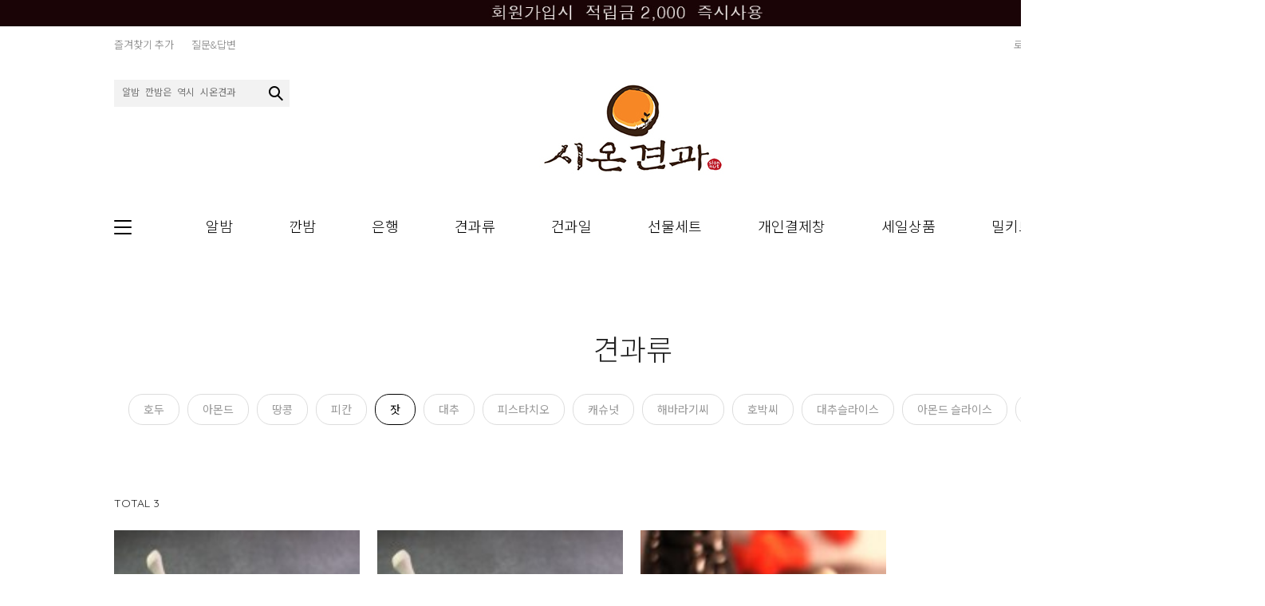

--- FILE ---
content_type: text/html; charset=UTF-8
request_url: http://sionfood.com/shop/shopbrand.html?type=M&xcode=005&mcode=005
body_size: 14831
content:

<!DOCTYPE html PUBLIC "-//W3C//DTD HTML 4.01//EN" "http://www.w3.org/TR/html4/strict.dtd">
<html>
<head>
<meta http-equiv="CONTENT-TYPE" content="text/html;charset=UTF-8">
<link rel="shortcut icon" href="/shopimages/carise0411/favicon.ico" type="image/x-icon">
<link rel="apple-touch-icon-precomposed" href="/shopimages/carise0411/mobile_web_icon.png" />
<meta name="referrer" content="no-referrer-when-downgrade" />
<meta property="og:type" content="website" />
<meta property="og:url" content="http://www.sionfood.com/shop/shopbrand.html?type=M&xcode=005&mcode=005" />
<title>견과류 > 잣</title>
<meta name="facebook-domain-verification" content="2trcpmtowoc1dzy451lyn07vquci4a" />

<link type="text/css" rel="stylesheet" href="/shopimages/carise0411/template/work/17325/common.css?r=1752090984" /><link href="https://fonts.googleapis.com/css2?family=Noto+Sans+KR:wght@100;300;400;500;700&display=swap" rel="stylesheet">
<link href="https://fonts.googleapis.com/css2?family=Jost:wght@300;400;500;700&display=swap" rel="stylesheet">
<link href="https://fonts.googleapis.com/css2?family=Quicksand:wght@400;500;600;700&display=swap" rel="stylesheet">
</head>
<script type="text/javascript" src="//wcs.naver.net/wcslog.js"></script>
<script type="text/javascript">
if (window.wcs) {
    if(!wcs_add) var wcs_add = {};
    wcs_add["wa"] = "s_419c6643fc75";
    wcs.inflow('sionfood.com');
    wcs_do();
}
</script>

<body>
<script type="text/javascript" src="/js/jquery-1.7.2.min.js"></script><script type="text/javascript" src="/js/lazyload.min.js"></script>
<script type="text/javascript">
function getCookiefss(name) {
    lims = document.cookie;
    var index = lims.indexOf(name + "=");
    if (index == -1) {
        return null;
    }
    index = lims.indexOf("=", index) + 1; // first character
    var endstr = lims.indexOf(';', index);
    if (endstr == -1) {
        endstr = lims.length; // last character
    }
    return unescape(lims.substring(index, endstr));
}
</script><script type="text/javascript">
var MOBILE_USE = '';
var DESIGN_VIEW = 'PC';
</script><script type="text/javascript" src="/js/flash.js"></script>
<script type="text/javascript" src="/js/neodesign/rightbanner.js"></script>
<script type="text/javascript" src="/js/bookmark.js"></script>
<style type="text/css">

.MS_search_word { }

</style>

<script type="text/javascript" src="/js/jquery.shopbrand.js"></script>

<script type="text/javascript">

var pre_ORBAS = 'A';
var pre_min_amount = '1';
var pre_product_uid = '';
var pre_product_name = '';
var pre_product_price = '';
var pre_option_type = '';
var pre_option_display_type = '';
var pre_optionJsonData = '';
var IS_LOGIN = 'false';
var is_bulk = 'N';
var bulk_arr_info = [];
var pre_min_add_amount = '1';
var pre_max_amount = '100000';

    var is_unify_opt = '1' ? true : false; 
    var pre_baskethidden = 'A';

var is_unify_opt = true;
var ORBAS = 'A';
var min_amount = '1';
var min_add_amount = '1';
var max_amount = '100000';
var product_uid = '';
var product_name = '';
var product_price = '';
var option_type = '';
var option_display_type = '';
var is_dummy = null;
var is_exist = null;
var optionJsonData = '';
var view_member_only_price = '';
var IS_LOGIN = 'false';
var shop_language = 'kor';
var is_bulk = 'N';
var bulk_arr_info = [];
var use_option_limit = '';
var design_view = 'PC';

</script>

<link type="text/css" rel="stylesheet" href="/shopimages/carise0411/template/work/17325/shopbrand.css?t=202507100456" />
<div id='blk_scroll_wings'><script type='text/javascript' src='/html/shopRbanner.html?param1=1' ></script></div>
<div id='cherrypicker_scroll'></div>
    <div id="wrap">
        
<link type="text/css" rel="stylesheet" href="/shopimages/carise0411/template/work/17325/header.1.css?t=202507100456" />
<!-- 이벤트 배너 -->
<div id="topBnr">
 <div class="topWrap">
  <a href="https://sionfood.com/shop/idinfo.html" id="txt"><img src="/design/carise0411/codlab/pc/pcline1903x402.jpg"></a>  
  <p id="xbtn" onClick="alert('하루동안 열지 않습니다')"><img src="/design/carise0411/multibasic/pc/icon/topbannerclose.png"></p>  
  
  </div>
</div>




<!-- 상단 시작 -->
<div id="header">
    <div class="headerTnb">
        <div class="tnbLeft">
            <ul>
                <li><a href="javascript:CreateBookmarkLink('http://sionfood.com', '');">즐겨찾기 추가</a></li>
                <li><a href="/board/board.html?code=carise0411">질문&답변</a></li>
                <li class="noticeLine">
                                </li>
            </ul>
        </div>
        <div class="tnbRight">
            <ul>
                            <li><a href="https://sionfood.com/shop/member.html?type=login">로그인</a></li>
                <li><a href="https://sionfood.com/shop/idinfo.html">회원가입</a></li>
                            <li><a href="https://sionfood.com/shop/confirm_login.html?type=myorder">주문조회</a></li>
            </ul>
        </div>
    </div><!-- //headerTnb -->
    <div class="headerTop">
        <div class="searchArea">
            <div class="search">
            
            
                <form action="/shop/shopbrand.html" method="post" name="search">                    <fieldset>
                        <legend>상품 검색 폼</legend>
                        <a href="javascript:search_submit();">검색</a>
                      
            <input name="search" onkeydown="CheckKey_search();" value=""  class="MS_search_word input-keyword" />          
                    </fieldset>
                </form>                
                

          
                
            </div>
        </div><!-- //searchArea -->
        <h1 class="tlogo"><a href="/index.html"><img src="/design/carise0411/codlab/pc/logo3.jpg" alt="LOGO" /></a></h1>
        <div class="headerRight">
            <div><a href="https://sionfood.com/shop/member.html?type=mynewmain"><img src="/design/carise0411/multibasic/pc/icon/mypageicon.png" alt=""></a></div>
            <div><a href="/shop/basket.html"><img src="/design/carise0411/multibasic/pc/icon/basketicon.png" alt=""><span id="user_basket_quantity" class="user_basket_quantity"></span></a></div>
        </div>
    </div><!-- //headerTop -->
    <div class="headerGnb">
        <div class="headerGnb_in">
            <div class="menuBox"><img src="/design/carise0411/multibasic/pc/icon/menuicon.png" alt=""></div>
            <div class="gnbInner">
                <ul class="depth1">
                                <li> <a href="/shop/shopbrand.html?type=X&xcode=002">알밤</a> 
                                    <ul class="sub_menu depth2 dn">
                                        <li class=""> <a href="/shop/shopbrand.html?type=M&xcode=002&mcode=005" class="sub">알밤(일반밤)</a> 
                       
                    </li>
                                        <li class=""> <a href="/shop/shopbrand.html?type=M&xcode=002&mcode=001" class="sub">군밤용 대보알밤</a> 
                       
                    </li>
                                        <li class=""> <a href="/shop/shopbrand.html?type=M&xcode=002&mcode=002" class="sub">옥광알밤</a> 
                       
                    </li>
                                        <li class=""> <a href="/shop/shopbrand.html?type=M&xcode=002&mcode=003" class="sub">삼조생알밤</a> 
                       
                    </li>
                                        <li class=""> <a href="/shop/shopbrand.html?type=M&xcode=002&mcode=004" class="sub">만성알밤</a> 
                       
                    </li>
                                      </ul>
                   
                </li>

                                <li> <a href="/shop/shopbrand.html?type=X&xcode=011">깐밤</a> 
                                    <ul class="sub_menu depth2 dn">
                                        <li class=""> <a href="/shop/shopbrand.html?type=M&xcode=011&mcode=001" class="sub">깐밤</a> 
                       
                    </li>
                                        <li class=""> <a href="/shop/shopbrand.html?type=M&xcode=011&mcode=002" class="sub">속껍질조금깐밤</a> 
                       
                    </li>
                                        <li class=""> <a href="/shop/shopbrand.html?type=M&xcode=011&mcode=003" class="sub">겉껍질만깐밤</a> 
                       
                    </li>
                                        <li class=""> <a href="/shop/shopbrand.html?type=M&xcode=011&mcode=005" class="sub">기계로만 깐밤</a> 
                       
                    </li>
                                        <li class=""> <a href="/shop/shopbrand.html?type=M&xcode=011&mcode=004" class="sub">조각밤(깐밤)</a> 
                       
                    </li>
                                      </ul>
                   
                </li>

                                <li> <a href="/shop/shopbrand.html?type=X&xcode=003">은행</a> 
                                    <ul class="sub_menu depth2 dn">
                                        <li class=""> <a href="/shop/shopbrand.html?type=M&xcode=003&mcode=001" class="sub">피은행</a> 
                       
                    </li>
                                        <li class=""> <a href="/shop/shopbrand.html?type=M&xcode=003&mcode=002" class="sub">깐은행</a> 
                       
                    </li>
                                        <li class=""> <a href="/shop/shopbrand.html?type=M&xcode=003&mcode=003" class="sub">다 깐 은행</a> 
                       
                    </li>
                                        <li class=""> <a href="/shop/shopbrand.html?type=M&xcode=003&mcode=004" class="sub">못난이냉동깐은행/한약용,엑기스용</a> 
                       
                    </li>
                                      </ul>
                   
                </li>

                                <li> <a href="/shop/shopbrand.html?type=X&xcode=005">견과류</a> 
                                    <ul class="sub_menu depth2 dn">
                                        <li class=""> <a href="/shop/shopbrand.html?type=M&xcode=005&mcode=001" class="sub">호두</a> 
                       
                    </li>
                                        <li class=""> <a href="/shop/shopbrand.html?type=M&xcode=005&mcode=002" class="sub">아몬드</a> 
                       
                    </li>
                                        <li class=""> <a href="/shop/shopbrand.html?type=M&xcode=005&mcode=003" class="sub">땅콩</a> 
                       
                    </li>
                                        <li class=""> <a href="/shop/shopbrand.html?type=M&xcode=005&mcode=004" class="sub">피칸</a> 
                       
                    </li>
                                        <li class=""> <a href="/shop/shopbrand.html?type=M&xcode=005&mcode=005" class="sub">잣</a> 
                       
                    </li>
                                        <li class=""> <a href="/shop/shopbrand.html?type=M&xcode=005&mcode=006" class="sub">대추</a> 
                       
                    </li>
                                        <li class=""> <a href="/shop/shopbrand.html?type=M&xcode=005&mcode=007" class="sub">피스타치오</a> 
                       
                    </li>
                                        <li class=""> <a href="/shop/shopbrand.html?type=M&xcode=005&mcode=008" class="sub">캐슈넛</a> 
                       
                    </li>
                                        <li class=""> <a href="/shop/shopbrand.html?type=M&xcode=005&mcode=009" class="sub">해바라기씨</a> 
                       
                    </li>
                                        <li class=""> <a href="/shop/shopbrand.html?type=M&xcode=005&mcode=010" class="sub">호박씨</a> 
                       
                    </li>
                                        <li class=""> <a href="/shop/shopbrand.html?type=M&xcode=005&mcode=011" class="sub">대추슬라이스</a> 
                       
                    </li>
                                        <li class=""> <a href="/shop/shopbrand.html?type=M&xcode=005&mcode=012" class="sub">아몬드 슬라이스</a> 
                       
                    </li>
                                        <li class=""> <a href="/shop/shopbrand.html?type=M&xcode=005&mcode=014" class="sub">견과믹스(하루견과)</a> 
                       
                    </li>
                                      </ul>
                   
                </li>

                                <li> <a href="/shop/shopbrand.html?type=X&xcode=006">건과일</a> 
                                    <ul class="sub_menu depth2 dn">
                                        <li class=""> <a href="/shop/shopbrand.html?type=M&xcode=006&mcode=001" class="sub">블루베리</a> 
                       
                    </li>
                                        <li class=""> <a href="/shop/shopbrand.html?type=M&xcode=006&mcode=004" class="sub">건망고</a> 
                       
                    </li>
                                        <li class=""> <a href="/shop/shopbrand.html?type=M&xcode=006&mcode=005" class="sub">건자두</a> 
                       
                    </li>
                                        <li class=""> <a href="/shop/shopbrand.html?type=M&xcode=006&mcode=011" class="sub">헤이즐넛</a> 
                       
                    </li>
                                        <li class=""> <a href="/shop/shopbrand.html?type=M&xcode=006&mcode=010" class="sub">건포도</a> 
                       
                    </li>
                                        <li class=""> <a href="/shop/shopbrand.html?type=M&xcode=006&mcode=009" class="sub">마카다미아</a> 
                       
                    </li>
                                        <li class=""> <a href="/shop/shopbrand.html?type=M&xcode=006&mcode=006" class="sub">구운코코넛</a> 
                       
                    </li>
                                        <li class=""> <a href="/shop/shopbrand.html?type=M&xcode=006&mcode=003" class="sub">감말랭이</a> 
                       
                    </li>
                                        <li class=""> <a href="/shop/shopbrand.html?type=M&xcode=006&mcode=007" class="sub">건딸기</a> 
                       
                    </li>
                                        <li class=""> <a href="/shop/shopbrand.html?type=M&xcode=006&mcode=002" class="sub">크랜베리</a> 
                       
                    </li>
                                        <li class=""> <a href="/shop/shopbrand.html?type=M&xcode=006&mcode=008" class="sub">반건조무화과</a> 
                       
                    </li>
                                      </ul>
                   
                </li>

                                <li> <a href="/shop/shopbrand.html?type=X&xcode=007">선물세트</a> 
                                    <ul class="sub_menu depth2 dn">
                                        <li class=""> <a href="/shop/shopbrand.html?type=M&xcode=007&mcode=004" class="sub">선물세트</a> 
                       
                    </li>
                                        <li class=""> <a href="/shop/shopbrand.html?type=M&xcode=007&mcode=005" class="sub">개인결제창</a> 
                       
                    </li>
                                      </ul>
                   
                </li>

                                <li> <a href="/shop/shopbrand.html?type=X&xcode=008">개인결제창</a> 
                                    <ul class="sub_menu depth2 dn">
                                        <li class=""> <a href="/shop/shopbrand.html?type=M&xcode=008&mcode=001" class="sub">개인결제창</a> 
                       
                    </li>
                                      </ul>
                   
                </li>

                                <li> <a href="/shop/shopbrand.html?type=X&xcode=004">세일상품</a> 
                                    <ul class="sub_menu depth2 dn">
                                        <li class=""> <a href="/shop/shopbrand.html?type=M&xcode=004&mcode=001" class="sub">깐밤세일</a> 
                       
                    </li>
                                      </ul>
                   
                </li>

                                <li> <a href="/shop/shopbrand.html?type=X&xcode=009">밀키트상품</a> 
                                    <ul class="sub_menu depth2 dn">
                                        <li class=""> <a href="/shop/shopbrand.html?type=M&xcode=009&mcode=001" class="sub">밀키트상품</a> 
                       
                    </li>
                                      </ul>
                   
                </li>

                              </ul>
            </div>
        </div>
        <!-- 슬라이드 메뉴 -->
         <div class="slideMenu">
             <div class="slideIn">
                 <ul class="slide_list1">
                                        <li> <a href="/shop/shopbrand.html?type=X&xcode=002">알밤</a> 
                                            <ul class="slide_list2">
                                                <li class=""> <a href="/shop/shopbrand.html?type=M&xcode=002&mcode=005" class="sub">알밤(일반밤)</a>  
                        </li>
                                                <li class=""> <a href="/shop/shopbrand.html?type=M&xcode=002&mcode=001" class="sub">군밤용 대보알밤</a>  
                        </li>
                                                <li class=""> <a href="/shop/shopbrand.html?type=M&xcode=002&mcode=002" class="sub">옥광알밤</a>  
                        </li>
                                                <li class=""> <a href="/shop/shopbrand.html?type=M&xcode=002&mcode=003" class="sub">삼조생알밤</a>  
                        </li>
                                                <li class=""> <a href="/shop/shopbrand.html?type=M&xcode=002&mcode=004" class="sub">만성알밤</a>  
                        </li>
                                              </ul>
                       
                    </li>
                                        <li> <a href="/shop/shopbrand.html?type=X&xcode=011">깐밤</a> 
                                            <ul class="slide_list2">
                                                <li class=""> <a href="/shop/shopbrand.html?type=M&xcode=011&mcode=001" class="sub">깐밤</a>  
                        </li>
                                                <li class=""> <a href="/shop/shopbrand.html?type=M&xcode=011&mcode=002" class="sub">속껍질조금깐밤</a>  
                        </li>
                                                <li class=""> <a href="/shop/shopbrand.html?type=M&xcode=011&mcode=003" class="sub">겉껍질만깐밤</a>  
                        </li>
                                                <li class=""> <a href="/shop/shopbrand.html?type=M&xcode=011&mcode=005" class="sub">기계로만 깐밤</a>  
                        </li>
                                                <li class=""> <a href="/shop/shopbrand.html?type=M&xcode=011&mcode=004" class="sub">조각밤(깐밤)</a>  
                        </li>
                                              </ul>
                       
                    </li>
                                        <li> <a href="/shop/shopbrand.html?type=X&xcode=003">은행</a> 
                                            <ul class="slide_list2">
                                                <li class=""> <a href="/shop/shopbrand.html?type=M&xcode=003&mcode=001" class="sub">피은행</a>  
                        </li>
                                                <li class=""> <a href="/shop/shopbrand.html?type=M&xcode=003&mcode=002" class="sub">깐은행</a>  
                        </li>
                                                <li class=""> <a href="/shop/shopbrand.html?type=M&xcode=003&mcode=003" class="sub">다 깐 은행</a>  
                        </li>
                                                <li class=""> <a href="/shop/shopbrand.html?type=M&xcode=003&mcode=004" class="sub">못난이냉동깐은행/한약용,엑기스용</a>  
                        </li>
                                              </ul>
                       
                    </li>
                                        <li> <a href="/shop/shopbrand.html?type=X&xcode=005">견과류</a> 
                                            <ul class="slide_list2">
                                                <li class=""> <a href="/shop/shopbrand.html?type=M&xcode=005&mcode=001" class="sub">호두</a>  
                        </li>
                                                <li class=""> <a href="/shop/shopbrand.html?type=M&xcode=005&mcode=002" class="sub">아몬드</a>  
                        </li>
                                                <li class=""> <a href="/shop/shopbrand.html?type=M&xcode=005&mcode=003" class="sub">땅콩</a>  
                        </li>
                                                <li class=""> <a href="/shop/shopbrand.html?type=M&xcode=005&mcode=004" class="sub">피칸</a>  
                        </li>
                                                <li class=""> <a href="/shop/shopbrand.html?type=M&xcode=005&mcode=005" class="sub">잣</a>  
                        </li>
                                                <li class=""> <a href="/shop/shopbrand.html?type=M&xcode=005&mcode=006" class="sub">대추</a>  
                        </li>
                                                <li class=""> <a href="/shop/shopbrand.html?type=M&xcode=005&mcode=007" class="sub">피스타치오</a>  
                        </li>
                                                <li class=""> <a href="/shop/shopbrand.html?type=M&xcode=005&mcode=008" class="sub">캐슈넛</a>  
                        </li>
                                                <li class=""> <a href="/shop/shopbrand.html?type=M&xcode=005&mcode=009" class="sub">해바라기씨</a>  
                        </li>
                                                <li class=""> <a href="/shop/shopbrand.html?type=M&xcode=005&mcode=010" class="sub">호박씨</a>  
                        </li>
                                                <li class=""> <a href="/shop/shopbrand.html?type=M&xcode=005&mcode=011" class="sub">대추슬라이스</a>  
                        </li>
                                                <li class=""> <a href="/shop/shopbrand.html?type=M&xcode=005&mcode=012" class="sub">아몬드 슬라이스</a>  
                        </li>
                                                <li class=""> <a href="/shop/shopbrand.html?type=M&xcode=005&mcode=014" class="sub">견과믹스(하루견과)</a>  
                        </li>
                                              </ul>
                       
                    </li>
                                        <li> <a href="/shop/shopbrand.html?type=X&xcode=006">건과일</a> 
                                            <ul class="slide_list2">
                                                <li class=""> <a href="/shop/shopbrand.html?type=M&xcode=006&mcode=001" class="sub">블루베리</a>  
                        </li>
                                                <li class=""> <a href="/shop/shopbrand.html?type=M&xcode=006&mcode=004" class="sub">건망고</a>  
                        </li>
                                                <li class=""> <a href="/shop/shopbrand.html?type=M&xcode=006&mcode=005" class="sub">건자두</a>  
                        </li>
                                                <li class=""> <a href="/shop/shopbrand.html?type=M&xcode=006&mcode=011" class="sub">헤이즐넛</a>  
                        </li>
                                                <li class=""> <a href="/shop/shopbrand.html?type=M&xcode=006&mcode=010" class="sub">건포도</a>  
                        </li>
                                                <li class=""> <a href="/shop/shopbrand.html?type=M&xcode=006&mcode=009" class="sub">마카다미아</a>  
                        </li>
                                                <li class=""> <a href="/shop/shopbrand.html?type=M&xcode=006&mcode=006" class="sub">구운코코넛</a>  
                        </li>
                                                <li class=""> <a href="/shop/shopbrand.html?type=M&xcode=006&mcode=003" class="sub">감말랭이</a>  
                        </li>
                                                <li class=""> <a href="/shop/shopbrand.html?type=M&xcode=006&mcode=007" class="sub">건딸기</a>  
                        </li>
                                                <li class=""> <a href="/shop/shopbrand.html?type=M&xcode=006&mcode=002" class="sub">크랜베리</a>  
                        </li>
                                                <li class=""> <a href="/shop/shopbrand.html?type=M&xcode=006&mcode=008" class="sub">반건조무화과</a>  
                        </li>
                                              </ul>
                       
                    </li>
                                        <li> <a href="/shop/shopbrand.html?type=X&xcode=007">선물세트</a> 
                                            <ul class="slide_list2">
                                                <li class=""> <a href="/shop/shopbrand.html?type=M&xcode=007&mcode=004" class="sub">선물세트</a>  
                        </li>
                                                <li class=""> <a href="/shop/shopbrand.html?type=M&xcode=007&mcode=005" class="sub">개인결제창</a>  
                        </li>
                                              </ul>
                       
                    </li>
                                        <li> <a href="/shop/shopbrand.html?type=X&xcode=008">개인결제창</a> 
                                            <ul class="slide_list2">
                                                <li class=""> <a href="/shop/shopbrand.html?type=M&xcode=008&mcode=001" class="sub">개인결제창</a>  
                        </li>
                                              </ul>
                       
                    </li>
                                        <li> <a href="/shop/shopbrand.html?type=X&xcode=004">세일상품</a> 
                                            <ul class="slide_list2">
                                                <li class=""> <a href="/shop/shopbrand.html?type=M&xcode=004&mcode=001" class="sub">깐밤세일</a>  
                        </li>
                                              </ul>
                       
                    </li>
                                        <li> <a href="/shop/shopbrand.html?type=X&xcode=009">밀키트상품</a> 
                                            <ul class="slide_list2">
                                                <li class=""> <a href="/shop/shopbrand.html?type=M&xcode=009&mcode=001" class="sub">밀키트상품</a>  
                        </li>
                                              </ul>
                       
                    </li>
                                      </ul>
              </div>
              <div class="menuclose"><img src="/design/carise0411/multibasic/pc/icon/menucloseicon.png" alt="메뉴닫기"></div>
        </div>
        <!-- //슬라이드 메뉴 -->
    </div><!-- //headerGnb -->
</div><!-- //header -->
<!-- //상단 시작 -->
<script type="text/javascript" src="/shopimages/carise0411/template/work/17325/header.1.js?t=202507100456"></script>
        <div id="contentWrapper">
            <div id="contentWrap">
                
<link type="text/css" rel="stylesheet" href="/template_common/shop/basic_simple/menu.1.css?t=202506301245" />
                 <div id="content">
                    <div id="productClass">
                        <div class="prd-class-hd" style="display:none">
                            <dl class="loc-navi">
                                <dt class="blind">현재 위치</dt>
                                <dd>
                                    <a href="/">HOME</a>
                                     &gt; <a href="/shop/shopbrand.html?xcode=005&type=X">견과류</a>                                     &gt; <a href="/shop/shopbrand.html?xcode=005&type=M&mcode=005">잣</a>                                                                    </dd>
                            </dl>
                        </div><!-- .prd-class-hd -->
                        <div class="page-body">
                            <div class="cate-wrap"> 
                                <div class="bcate">견과류</div>
                                <div class="class-list">  
                                    <ul>
                                                                            <li class=""><a href="/shop/shopbrand.html?type=M&xcode=005&mcode=001">호두</a>
                                    </li>
                                                                            <li class=""><a href="/shop/shopbrand.html?type=M&xcode=005&mcode=002">아몬드</a>
                                    </li>
                                                                            <li class=""><a href="/shop/shopbrand.html?type=M&xcode=005&mcode=003">땅콩</a>
                                    </li>
                                                                            <li class=""><a href="/shop/shopbrand.html?type=M&xcode=005&mcode=004">피칸</a>
                                    </li>
                                                                            <li class="sel"><a href="/shop/shopbrand.html?type=M&xcode=005&mcode=005">잣</a>
                                    </li>
                                                                            <li class=""><a href="/shop/shopbrand.html?type=M&xcode=005&mcode=006">대추</a>
                                    </li>
                                                                            <li class=""><a href="/shop/shopbrand.html?type=M&xcode=005&mcode=007">피스타치오</a>
                                    </li>
                                                                            <li class=""><a href="/shop/shopbrand.html?type=M&xcode=005&mcode=008">캐슈넛</a>
                                    </li>
                                                                            <li class=""><a href="/shop/shopbrand.html?type=M&xcode=005&mcode=009">해바라기씨</a>
                                    </li>
                                                                            <li class=""><a href="/shop/shopbrand.html?type=M&xcode=005&mcode=010">호박씨</a>
                                    </li>
                                                                            <li class=""><a href="/shop/shopbrand.html?type=M&xcode=005&mcode=011">대추슬라이스</a>
                                    </li>
                                                                            <li class=""><a href="/shop/shopbrand.html?type=M&xcode=005&mcode=012">아몬드 슬라이스</a>
                                    </li>
                                                                            <li class=""><a href="/shop/shopbrand.html?type=M&xcode=005&mcode=014">견과믹스(하루견과)</a>
                                    </li>
                                                                        </ul>
                                </div>
                                
                            </div><!-- .cate-wrap -->
                            
                            
                            
                            <div class="item-wrap">
                                <div class="item-info">
                                    <div class="cate_count">TOTAL 3</div>
                                    <dl class="item-order sort">
                                        <dd class="sortcon">
                                            <select onchange="if(this.value) location.href=(this.value);">
                                                <option value="javascript:sendsort('sellcnt')" >인기상품</option>
                                                <option value="javascript:sendsort('order')" selected>신상품</option>
                                                <option value="javascript:sendsort('brandname')" >상품명</option>
                                                <option value="javascript:sendsort('price2')" >높은가격</option>
                                                <option value="javascript:sendsort('price')" >낮은가격</option>
                                                <option value="javascript:sendsort('viewcnt')" >조회수</option>
                                            </select>
                                        </dd>
                                     </dl><!-- .total-sort -->
                                </div>
                                
                                                                <div class="item-cont">
                                                                    <dl class="item-list">
                                        <dt class="thumb">
                                            <a href="/shop/shopdetail.html?branduid=1183617&xcode=005&mcode=005&scode=&type=X&sort=order&cur_code=005005&search=&GfDT=Z2V9">
                                                <img class="MS_prod_img_s" src="/shopimages/carise0411/0050050000023.jpg?1572970144" />
                                                <p class="dc">
                                                   
                                                </p>
                                            </a>
                                        </dt>
                                        <dd class="prd-info">
                                            <ul>   
                                                <li class="prd-name"><a href="/shop/shopdetail.html?branduid=1183617&xcode=005&mcode=005&scode=&type=X&sort=order&cur_code=005005&search=&GfDT=Z2V9">국산잣1kg</a></li>
                                                <li class="prd-price">
                                                                                                                                                                                                                    <span class="price"><em>&#8361;</em>133,000</span>
                                                                                                                                                    </li>
                                                                                            </ul>
                                        </dd>
                                    </dl>
                                                                                                        <dl class="item-list">
                                        <dt class="thumb">
                                            <a href="/shop/shopdetail.html?branduid=1229361&xcode=005&mcode=005&scode=&type=X&sort=order&cur_code=005005&search=&GfDT=bm58W10%3D">
                                                <img class="MS_prod_img_s" src="/shopimages/carise0411/0050050000033.jpg?1610953037" />
                                                <p class="dc">
                                                   
                                                </p>
                                            </a>
                                        </dt>
                                        <dd class="prd-info">
                                            <ul>   
                                                <li class="prd-name"><a href="/shop/shopdetail.html?branduid=1229361&xcode=005&mcode=005&scode=&type=X&sort=order&cur_code=005005&search=&GfDT=bm58W10%3D">잣(중국산)1kg</a></li>
                                                <li class="prd-price">
                                                                                                    Sold Out
                                                                                                </li>
                                                                                            </ul>
                                        </dd>
                                    </dl>
                                                                                                        <dl class="item-list">
                                        <dt class="thumb">
                                            <a href="/shop/shopdetail.html?branduid=938994&xcode=005&mcode=005&scode=&type=X&sort=order&cur_code=005005&search=&GfDT=a2p3Uw%3D%3D">
                                                <img class="MS_prod_img_s" src="/shopimages/carise0411/0050050000013.jpg?1391963346" />
                                                <p class="dc">
                                                   
                                                </p>
                                            </a>
                                        </dt>
                                        <dd class="prd-info">
                                            <ul>   
                                                <li class="prd-name"><a href="/shop/shopdetail.html?branduid=938994&xcode=005&mcode=005&scode=&type=X&sort=order&cur_code=005005&search=&GfDT=a2p3Uw%3D%3D">국산잣100g</a></li>
                                                <li class="prd-price">
                                                                                                    Sold Out
                                                                                                </li>
                                                                                            </ul>
                                        </dd>
                                    </dl>
                                                                                                    </div>
                                                                   
                                <div class="paging">
                                                                                                                                                                                    <a href="/shop/shopbrand.html?type=X&xcode=005&mcode=005&sort=&page=1" class="now">1</a>
                                                                                                                                                                                </div>
                                                               
                            </div><!-- //item-wrap -->
                        </div><!-- .page-body -->
                    </div><!-- #productClass -->
                </div><!-- #content -->
            </div><!-- #contentWrap -->
        </div><!-- #contentWrapper-->
        <hr />
        
<link type="text/css" rel="stylesheet" href="/shopimages/carise0411/template/work/17325/footer.1.css?t=202509031726" />
<!-- 하단 시작 -->
<div id="footer">
    <div class="footer_main">
        <div class="footerInner"> 
            <div class="footerPocket left_footer">
                <h3>CUSTOMER CENTER</h3>
                <div class="footer_info">
                    <span class="tel">010-4194-6347 </span><br>
                    <span class="tel">010-5209-6347 </span>
                 <p>평일 10:00~18:00 <br> 점심 12:00~13:00</p>
                    <p> </p> 
                </div>
                <p class="escrow">                <a href="http://www.sionfood.com" onclick="window.open('https://okbfex.kbstar.com/quics?e2eType=10&page=C021590&cc=b034066%3Ab035526&mHValue=e966adc99d80b5f06e9b3d16c14499a8201404281759345', 'escrow', 'height=670,width=630'); return false;">
                    <img src="/images/common/escrow_bg_kookmin.gif" align="absmiddle" border="0" />
                </a></p>
            </div>
            <div class="footerPocket two_footer">
                <h3>BANK INFO</h3>
                <div class="footer_info">
                 <p>신한</p>
                 <p>110- 409-597045</p>
                 <p>농협</p>
                 <p>356-1593-0794-43</p>
                    <p></p>
                </div>
            </div>

            <div class="footerPocket com_footer">
                <h3>시온견과 </h3>       

                <div class="footer_info">
                 <p>대표자 : 한은혜 <a href="https://www.ftc.go.kr/bizCommPop.do?wrkr_no=1299262170">사업자정보확인</a></p>
                 <p>사업자등록번호 : 129-92-62170</p>
                 <p>통신판매업신고 : 제2014-서울성동-0123</p>
                 <p>주소 : 서울 성동구 고산자로8가길12 2층</p>
                 <p>전화번호 : 010-4194-6347</p>
                 <p>이메일 : carise0411@daum.net </p>
                 <p>호스팅사업자 : 메이크샵</p>

                    <p></p>
                </div>
            </div>

            <div class="footerPocket com_footer">
                <h3>시온파머스</h3>

                <div class="footer_info">
                 <p>대표자 : 한은혜, 김소명 <a href="https://www.ftc.go.kr/bizCommPop.do?wrkr_no=6189522325">사업자정보확인</a></p>
                 <p>사업자등록번호 : 618-95-22325</p>
                 <p>통신판매업신고 : 제2022-충남공주-0038</p>
                 <p>주소 : 충청남도 공주시 정안면사실길 16-9</p>
                 <p>전화번호 : 010-5209-6347</p>
                 <p>이메일 : sionfarmers@gmail.com </p>
                 <p>호스팅사업자 : 메이크샵</p>

                    <p></p>
                </div>
            </div>


<!--
            <div class="footerPocket three_footer">
                <h3>COMPANY INFO</h3>
                <div class="footer_info">
                    <div class="left_footer_top"> 
                        <p>COMPANY 시온견과&ensp;OWNER 한은혜</p>
                        <p>ADDRESS 서울 성동구 살곶이 2길 57&ensp;TEL 010-4194-6347 / 010-5209-6347 </p>
                        <p>BUSINESS LICENSE 129-92-62170 <a href="https://www.ftc.go.kr/bizCommPop.do?wrkr_no=1299262170" target="_blank" style="margin-left: 5px; vertical-align: top;">[사업자 정보 확인]</a></p>
                        <p>Mail order report number 제 2014-서울성동-0123 호</p>
                        <p>PERSONAL INFO MANAGER 한은혜&ensp;MAIL <a href="javascript: __mk_open('/html/email.html', 'link_send_mail', 'width=500px, height=500px, scrollbars=yes');" class="btn_email">carise123@naver.com</a></p>
                        <p class="copyright">COPYRIGHT &#169; 시온견과 시온파머스. ALL RIGHTS RESERVED.</p>
                    </div>
                </div>
            </div>
-->

            <div class="footerPocket four_footer">
                <div class="footer_info">
                    <p><a href="/board/board.html?code=carise0411_board2">NOTICE</a></p>
                    <p><a href="/board/board.html?code=carise0411">Q&amp;A</a></p>
                    <p><a href="/board/board.html?code=carise0411_board1">REVIEW</a></p>
                </div>
            </div>
            <div class="sub_footer">
                <ul class="homeBox">
                    <li><a href="/index.html">홈</a></li>
                    <li><a href="/design/carise0411/codlab/sion_food.pdf">회사소개</a></li>
                    <li><a href="/html/info.html">서비스</a></li>
                    <li><a href="javascript:view_join_terms();">이용약관</a></li>
                    <li><a href="javascript:bottom_privacy();">개인정보 처리방침</a></li>
                    <li><a href="https://www.ftc.go.kr/bizCommPop.do?wrkr_no=1299262170">사업자정보확인</a></li>
                   
                                    </ul>
                <ul class="snsBox">
                    <li><a href="https://www.youtube.com/channel/UCUuo3uQuoUyri8JxpobXS9w" target="_blank"><img src="/design/carise0411/multibasic/pc/icon/youtuicon.png" alt=""></a></li>
                    <li><a href="https://www.facebook.com/profile.php?id=100070317860692" target="_blank"><img src="/design/carise0411/multibasic/pc/icon/faceicon.png" alt=""></a></li>
                    <li><a href="https://www.instagram.com/sion_food/" target="_blank"><img src="/design/carise0411/multibasic/pc/icon/instaicon02.png" alt=""></a></li>
                    <li><a href="https://blog.naver.com/carise123" target="_blank"><img src="/design/carise0411/multibasic/pc/icon/blogicon.png" alt=""></a></li>
                </ul>
            </div>
        </div>
    </div>
</div>
<div class="floating">
    <div class="arrow up"><a href="#none"><img src="/design/carise0411/multibasic/pc/icon/topbtn.png"></a></div>
     <div class="arrow down"><a href="#none"><img src="/design/carise0411/multibasic/pc/icon/bottombtn.png"></a></div>
</div>
<!-- //하단 끝 -->

<script type="text/javascript" src="/shopimages/carise0411/template/work/17325/footer.1.js?t=202509031726"></script>
    </div><!-- #wrap -->
<style type="text/css">

/** 옵션 미리보기 기본 스타일, 변경시에는 앞에 #MK_opt_preview 를 붙여서 개별디자인에 넣으면 ok **/
.mk_option_preview_outer {
    display : inline;
}
.mk_option_preview {
    background-color : white;
}
.mk_prd_option_list {
    color : #404040;
    font-size : 8pt;
    font-family : dotum;
    list-style : none;
    padding : 3px 3px 0;
    background-color : white;
    border : 1px solid #7899C2;
    width : 170px;
    margin : 0;
    text-align : left;
}

.mk_prd_option_list LI {
    line-height : 1.4;
    margin : 5px 0;
    display : block;
}

.mk_prd_option_list .mk_bt_opt_close {
    text-align : right;
}

.mk_prd_option_list .option-soldout {
    color : red;
}

/** 옵션 미리보기 - 리스트 **/
.mk_prd_option_list LI UL {
    list-style : none;
    padding : 0;
    margin : 4px 0 0 10px;
}

.mk_prd_option_list LI UL LI {
    line-height : 1.4;
    padding : 0;
    margin : 0;
}

.mk_prd_option_list LI H3 {
    margin : 0;
    font-size : 9pt;
}
/** 옵션 미리보기 - 조합 **/
.mk_prd_option_list .option-name {
    padding : 2px;
    background-color : #D6E5F7;
    color : #405F95;
    border-left : 2px solid #BBC9E3;
}
.mk_prd_option_list .option-required {
    color : red;
}
.mk_prd_option_list .mk_opt_oneclick {position: relative; padding-left: 22px; line-height: 19px;}
.mk_prd_option_list .mk_oneclick_image,
.mk_prd_option_list .mk_oneclick_color { position: absolute; top:0; left: 0; border: 1px solid #231f20;}
.mk_prd_option_list .mk_oneclick_image { line-height: 1px;}
.mk_prd_option_list .mk_oneclick_image img {width: 17px; height: 17px;}
.mk_prd_option_list .mk_oneclick_color {display:inline-block; width: 17px; height: 17px;}

</style>

<iframe id="loginiframe" name="loginiframe" style="display: none;" frameborder="no" scrolling="no"></iframe>

<div id='MK_basketpage' name='MK_basketpage' style='position:absolute; visibility: hidden;'></div>

                    <div id="MK_opt_preview" class="mk_option_preview layer-opt-preview" style="position:absolute;z-index:100;top:0;"></div>

                <div id="detailpage" name="detailpage" style="position:absolute; visibility:hidden;"></div>

                    <div id="MS_popup_product_benefit_list" style="display:none"></div>

<form name="product_form" method="post" id="product_form" action="/shop/basket.html">
    <input type="hidden" name="xcode" value="005" />
    <input type="hidden" name="mcode" value="005" />
    <input type="hidden" name="typep" value="X" />
    <input type="hidden" name="MOBILE_USE" value="NO" />
    <input type="hidden" name="ordertype" />
    <input type="hidden" name="list_mode" />
    <input type="hidden" name="listBasketStock" value="Y" />
    <input type="hidden" name="is_wish_opt" value="Y" />
    <input type="hidden" name="listBuyPvdOrderType" id="listBuyPvdOrderType" value="" />
    <input type="hidden" name="is_list_buy" value="8" />
    <input type="hidden" name="BasketBasam" id="BasketBasam" value="Y" />
    <input type="hidden" name="nowBasketCount" id="nowBasketCount" value="0" />
    <input type="hidden" name="BasketMaxCount" id="BasketMaxCount" value="200" />
    <input type="hidden" name="listBuySelectCount" id="listBuySelectCount" value="N" />
    <input type="hidden" name="listBuyTempid" id="listBuyTempid" value="" />
    <input type="hidden" name="listBuyBuyOpt" id="listBuyBuyOpt" value="N" />
    <input type="hidden" name="wish_action_type" value="insert" />
    <input type="hidden" name="page_type" value="shopbrand" />
    <input type="hidden" name="wish_data_type" value="ones" />
</form>

<form action="/shop/shopbrand.html" method="post" name="hashtagform">
    <input type="hidden" name="search" />
    <input type="hidden" name="search_ref" value="hashtag" />
</form> 

    <script src="/js/category_search_filter.js?v=1751255118"></script>
    <script>
        // 분류 내 정렬 시 category_search_filter 값을 바로 사용하기 때문에 window.load 이벤트 제외함
        var category_search_filter;
        if (document.querySelectorAll("input[name^='category_filter_item[']").length > 0) {
            category_search_filter = new CategorySearchFilter({
                xcode: "005",
                mcode: "005",
                scode: "",
                type: "X",
                sort: "order",                auto_submit: true,
                display_color : false
            });
            category_search_filter.event();
        }
    </script>

    <script src="/js/wishlist.js?v=1762822872"></script>
    <script>
        window.addEventListener('load', function() {
            var makeshop_wishlist = new makeshopWishlist();
            makeshop_wishlist.init();
            makeshop_wishlist.observer();
        });
    </script>

<script type="text/javascript" src="/js/neodesign/detailpage.js?ver=1764032473"></script>
<script type="text/javascript" src="/js/neodesign/product_list.js?r=20251213084407"></script>
<script type="text/javascript" src="/js/jquery.language.js"></script>
<script type="text/javascript" src="/js/neodesign/basket_send.js?ver=r245787"></script>
<script type="text/javascript" src="/js/jquery-datepicker-ko.js"></script>
<script type="text/javascript" src="/js/shopbrand.js"></script>

<script type="text/javascript">

        (function ($) {
            $.ajax({
                type: 'POST',
                dataType: 'json',
                url: '/html/user_basket_quantity.html',
                data :{ 'IS_UNIFY_OPT': "true" }, 
                success: function(res) {                                                                                        
                    var _user_basket_quantity = res.user_basket_quantity || 0;
                    $('.user_basket_quantity').html(_user_basket_quantity); 
                },
                error : function(error) {
                    var _user_basket_quantity = 0;
                    $('.user_basket_quantity').html(_user_basket_quantity); 
                }
            });
        })(jQuery);



function CheckKey_search() {
    key = event.keyCode;
    if (key == 13) {
        
        document.search.submit();
    }
}

function search_submit() {
    var oj = document.search;
    if (oj.getAttribute('search') != 'null') {
        var reg = /\s{2}/g;
        oj.search.value = oj.search.value.replace(reg, '');
        oj.submit();
    }
}

function topnotice(temp, temp2) {
    window.open("/html/notice.html?date=" + temp + "&db=" + temp2, "", "width=450,height=450,scrollbars=yes");
}
function notice() {
    window.open("/html/notice.html?mode=list", "", "width=450,height=450,scrollbars=yes");
}

        function view_join_terms() {
            window.open('/html/join_terms.html','join_terms','height=570,width=590,scrollbars=yes');
        }

        function top_sendmail() {
            window.open('/html/email.html', 'email', 'width=100, height=100');
        }

    function bottom_privacy() {
        window.open('/html/privacy.html', 'privacy', 'height=570,width=590,scrollbars=yes');
    }

var db = 'carise0411';

var baskethidden = 'A';

function send_wish_brand(idx) {
    login_chk(); return;
    var _form = document.product_form;
    var _j_form = $('#product_form');
    if (true === check_product_auth(idx, 'adult')) {
            var adult_alert_msg = (idx == 'ALL') ? "성인인증이 필요한 상품이 포함되어 있습니다.\n성인인증페이지로 이동하시겠습니까?" : "이 상품은 성인인증이 필요합니다.\n성인인증페이지로 이동하시겠습니까?";
    if (true === confirm(adult_alert_msg)) {
        location.href = "/shop/adult.html?type=shopbrand&code=005&mcode=005&scode=&xtype=X&is_list_buy=8&adult_return_url=%2Fshop%2Fshopbrand.html%3Ftype%3DM%26xcode%3D005%26mcode%3D005";
        return;
    } else {
        // 취소시 페이지 이동X
        return;
    }

    }
    if (false === create_option_input_list(_form, 'wish', idx)) {
        return;
    }

    jQuery.ajax({
        url  : 'wish.action.html',
        type : 'POST',
        data : _j_form.serializeArray(),
        dataType: 'json',
        success: function(response) {
            if (response.success == true) {
                alert("Wish List에 등록되었습니다.\n장바구니 또는 마이페이지 상품보관함에서\n확인하실 수 있습니다.");
            } else {
                if (response.message != '') {
                    alert(response.message);
                }
                return;
            }
        }
    });
    return;
}function login_chk() {
    alert('회원에게만 제공이 되는 서비스입니다.\n우선 로그인을 하여 주시기 바랍니다.');
    location.href = "/shop/member.html?type=shopbrand&code=005&mcode=005&scode=&xtype=X";
}
function send_brand(temp, idx) {
    var _form = document.product_form;
    var _j_form = $('#product_form');   
    _form.listBuySelectCount.value = 'N'; // 선택상품값 초기화

    if (temp == 'baro') {
        _form.ordertype.value ='baro';
        _form.ordertype.value += "|parent.|layer";
        _form.target = "loginiframe";
    } else {
        _form.ordertype.value = '';
        _form.target = "";
    }
    if (true === check_product_auth(idx, 'adult')) {
            var adult_alert_msg = (idx == 'ALL') ? "성인인증이 필요한 상품이 포함되어 있습니다.\n성인인증페이지로 이동하시겠습니까?" : "이 상품은 성인인증이 필요합니다.\n성인인증페이지로 이동하시겠습니까?";
    if (true === confirm(adult_alert_msg)) {
        location.href = "/shop/adult.html?type=shopbrand&code=005&mcode=005&scode=&xtype=X&is_list_buy=8&adult_return_url=%2Fshop%2Fshopbrand.html%3Ftype%3DM%26xcode%3D005%26mcode%3D005";
        return;
    } else {
        // 취소시 페이지 이동X
        return;
    }

    }
    if (false === create_option_input_list('product_form', 'basket', idx, temp)) {
        _form.ordertype.value = '';
        _form.target = "";
        return;
    }
    _form.ordertype.value += '|parent.|layer';
    _form.target = 'loginiframe';
    _form.action = 'basket.html';
    _form.list_mode.value = 'brand_basket';
    common_basket_send(_form, true);
} //function send_brand(temp, idx)
function pager_move(url) {
    // 체크박스 가상태그 있는 경우에만 사용
    if ($(".MS_product_checkbox") != undefined) {
        var check_cnt = 0;
        $.each($(".MS_product_checkbox"), function() {
            if (true == $(this).is(":checked") && $(this).attr('disabled') != 'disabled') {
                check_cnt++;
            }
        });
        // 하나라도 체크하면 confirm창 띄움
        if (check_cnt > 0 && (false === confirm('페이지 이동 시, 선택한 상품이 초기화 됩니다. 이동하시겠습니까?'))) return;
    }
    location.href = url;
}


function sendsort(temp) {        var filter_keyword_ids = "";
        if (typeof category_search_filter !== 'undefined' && category_search_filter.items.length > 0) {
            var itemKeywordIds = category_search_filter.items.map(item => item.keyword_id);
            filter_keyword_ids = itemKeywordIds.join(",");
        }
        location.href = "/shop/shopbrand.html?xcode=005&mcode=005&type=X&scode=&sort=" + temp + "&filter_keyword_ids="+filter_keyword_ids;
}

function pagemove(temp) {
    location.href = "/shop/shopbrand.html?xcode=005&mcode=005&type=X&scode=&page=" + temp + "&sort=order";
}

function go_hashtag(search) {
    document.hashtagform.search.value = search;
    document.hashtagform.submit();
}   

function hanashopfree() {
    
}

        function changeviewtype(type) {            location.href = "/shop/shopbrand.html?xcode=005&mcode=005&type=X&scode=&sort=order&viewtype=" + type;
        }

    (function ($) {
        $(function() {
            //select_sort
            $('#MS_select_sort').change(function() {
                sendsort(this.options[this.selectedIndex].value);
            });

            $('#MS_select_category, #MS_select_category2').change(function() {                location.href = this.options[this.selectedIndex].value;
            });
        });
    })(jQuery);

</script>
    <style type="text/css">
        .setPopupStyle { height:100%; min-height:100%; overflow:hidden !important; touch-action:none; }
    </style>
    <script src="/js/referer_cookie.js"></script>
    <script>
        window.addEventListener('load', function() {
            var referer_cookie = new RefererCookie();
            referer_cookie.addService(new EnuriBrandStoreCookie());
            referer_cookie.handler();
        });
    </script><script type="text/javascript">
if (typeof getCookie == 'undefined') {
    function getCookie(cookie_name) {
        var cookie = document.cookie;
        if (cookie.length > 0) {
            start_pos = cookie.indexOf(cookie_name);
            if (start_pos != -1) {
                start_pos += cookie_name.length;
                end_pos = cookie.indexOf(';', start_pos);
                if (end_pos == -1) {
                    end_pos = cookie.length;
                }
                return unescape(cookie.substring(start_pos + 1, end_pos));
            } else {
                return false;
            }
        } else {
            return false;
        }
    }
}
if (typeof setCookie == 'undefined') {
    function setCookie(cookie_name, cookie_value, expire_date, domain) {
        var today = new Date();
        var expire = new Date();
        expire.setTime(today.getTime() + 3600000 * 24 * expire_date);
        cookies = cookie_name + '=' + escape(cookie_value) + '; path=/;';

        if (domain != undefined) {
            cookies += 'domain=' + domain +  ';';
        }  else if (document.domain.match('www.') != null) {
            cookies += 'domain=' + document.domain.substr(3) + ';';
        }
        if (expire_date != 0) cookies += 'expires=' + expire.toGMTString();
        document.cookie = cookies;
    }
}



function MSLOG_loadJavascript(url) {
    var head= document.getElementsByTagName('head')[0];
    var script= document.createElement('script');
    script.type= 'text/javascript';
    var loaded = false;
    script.onreadystatechange= function () {
        if (this.readyState == 'loaded' || this.readyState == 'complete')
        { if (loaded) { return; } loaded = true; }
    }
    script.src = url;
    head.appendChild(script);
}
var MSLOG_charset = "euc-kr";
var MSLOG_server  = "/log/log25";
var MSLOG_code = "carise0411";
var MSLOG_var = "[base64]";

//파워앱에서만 사용
try {
    var LOGAPP_var = "";
    var LOGAPP_is  = "N";
    if (LOGAPP_is == "Y" && LOGAPP_var != "") {
        var varUA = navigator.userAgent.toLowerCase(); //userAgent 값 얻기
        if (varUA.match('android') != null) { 
            //안드로이드 일때 처리
            window.android.basket_call(LOGAPP_var);
        } else if (varUA.indexOf("iphone")>-1||varUA.indexOf("ipad")>-1||varUA.indexOf("ipod")>-1) { 
            //IOS 일때 처리
            var messageToPost = {LOGAPP_var: LOGAPP_var};
            window.webkit.messageHandlers.basket_call.postMessage(messageToPost);
        } else {
            //아이폰, 안드로이드 외 처리
        }
    }
} catch(e) {}
//파워앱에서만 사용 END

if (document.charset) MSLOG_charset = document.charset.toLowerCase();
if (document.characterSet) MSLOG_charset = document.characterSet.toLowerCase();  //firefox;
MSLOG_loadJavascript(MSLOG_server + "/js/mslog.js?r=" + Math.random());


</script>
<meta http-equiv="ImageToolbar" content="No" />
<script type="text/javascript" src="/js/cookie.js"></script>
<script type="text/javascript">
function __mk_open(url, name, option) {
    window.open(url, name, option);
    //return false;
}

function action_invalidity() {
    return false;
}
function subclick(e) { // firefox 에러 발생으로 e 추가
    if (navigator.appName == 'Netscape' && (e.which == 3 || e.which == 2)) return;
    else if (navigator.appName == 'Microsoft Internet Explorer' && (event.button == 2 || event.button == 3 || event.keyCode == 93)) return;
    if (navigator.appName == 'Microsoft Internet Explorer' && (event.ctrlKey && event.keyCode == 78)) return false;
}
document.onmousedown = subclick;
document.onkeydown = subclick;
document.oncontextmenu = action_invalidity;
document.ondragstart = action_invalidity;
document.onselectstart = action_invalidity;
</script>
<script type="text/javascript"></script><script type="text/javascript"></script><script>


function getInternetExplorerVersion() {
    var rv = -1;
    if (navigator.appName == 'Microsoft Internet Explorer') {
    var ua = navigator.userAgent;
    var re = new RegExp("MSIE ([0-9]{1,}[\.0-9]{0,})");
    if (re.exec(ua) != null)
    rv = parseFloat(RegExp.$1);
    }
    return rv;
}

function showcherrypickerWindow(height,mode,db){
    cherrypicker_width = document.body.clientWidth;
    var isIe = /*@cc_on!@*/false;
    if (isIe) {
        cherrypicker_width = parseInt(cherrypicker_width + 18);
    }
    setCookie('cherrypicker_view','on', 0);

    
    document.getElementById('cherrypicker_layer').style.display = "block";
    document.getElementById('cherrypicker_layer').innerHTML = Createflash_return(cherrypicker_width,'','/flashskin/CherryPicker.swf?initial_xml=/shopimages/carise0411/cherrypicker_initial.xml%3Fv=1765583047&product_xml=/shopimages/carise0411/%3Fv=1765583047', 'cherrypicker_flash', '');
}

function load_cherrypicker(){
    cherrypicker_check = true;

    if (!document.getElementById('cherrypicker_layer')) {
        return;
    }


}
</script>
<script src="/js/product_rollover_image.js"></script>
<script>
    window.addEventListener('load', () => {
        // 페이지 로딩 시 롤오버 이미지가 존재하는 경우에만 스크립트 실행
        setTimeout(function () {
            // 페이지 로딩 시 롤오버 이미지가 존재하는 경우에만 스크립트 실행
            if (document.querySelectorAll('[rollover_onimg]').length > 0) {
                var productRolloverImage = new ProdctRolloverImage("pc");
                productRolloverImage.event();
            }
        }, 2000);
    });
</script>

<script>
var inputs = document.getElementsByTagName("input");
for (x=0; x<=inputs.length; x++) {
    if (inputs[x]) {
        myname = inputs[x].getAttribute("name");
        if(myname == "ssl") {
            inputs[x].checked = 'checked';
        }
    }
}
(function($) {
    $(document).ready(function() {
        jQuery(':checkbox[name=ssl]').click(function() {
            this.checked = true;
        });
    });
})(jQuery);
</script><script type="text/javascript">
(function ($) {
    var discount_remain_timeout = setTimeout(function() {
        if (jQuery('.MS_remain_date').length > 0) {
            var discount_remain_timer = setInterval(function() {
                var now = new Date().getTime();
                jQuery('.MS_remain_date').each(function(idx, el) {
                    if (jQuery(el).attr('value').length > 0 && jQuery(el).attr('value') != '종료일 미정') {
                        var _end_date = new Date(jQuery(el).attr('value')).getTime();
                        var _remain_date = _end_date - now;

                        if (_remain_date <= 0) {
                            jQuery(this).html('');
                        } else {
                            _d = Math.floor(_remain_date / (1000 * 60 * 60 * 24));
                            _h = Math.floor((_remain_date % (1000 * 60 * 60 * 24)) / (1000 * 60 * 60));
                            _m = Math.floor((_remain_date % (1000 * 60 * 60)) / (1000 * 60));
                            _s = Math.floor(_remain_date % (1000 * 60) / 1000);

                            jQuery(el).html(_d + "일 " + _h + "시간 " + _m + "분 " + _s + "초");
                        }
                    }
                });
            }, 1000);
        }
    }, 1000);
})(jQuery);
</script><script type="text/javascript">
if (document.cookie.indexOf("app_agent=power_app") >= 0) {
    
}
</script>		    <script type='text/javascript' src='https://app.malltail.com/global_shopping/script.php?_=makeshop'></script>
<script type="text/javascript" src="/template_common/shop/basic_simple/common.js?r=1751255125"></script>


</body>
</html>

--- FILE ---
content_type: text/css
request_url: http://sionfood.com/shopimages/carise0411/template/work/17325/shopbrand.css?t=202507100456
body_size: 1181
content:
/* BASIC css start */
/* class-list */
#productClass .cate-wrap { overflow:hidden }
#productClass .cate-wrap .bcate { padding: 100px 0 10px; font-size: 36px; color: #222; font-weight: 300; font-family: 'Lato','Noto Sans KR', sans-serif; text-align: center; }
#productClass .cate-wrap .class-list > ul { position: relative; padding: 25px 0 45px; font-size: 0; text-align: center; *zoom:1 }
#productClass .cate-wrap .class-list ul:after { display:block; clear:both; content:'' }
#productClass .cate-wrap .class-list ul li { display: inline-block; }
#productClass .cate-wrap .class-list > ul > li > a { display: block; padding: 10px 18px; margin: 0 5px; border: 1px solid #dddddd; border-radius: 18px; color: #999; font-size: 14px; font-family: 'Lato','Noto Sans KR', sans-serif;}
#productClass .cate-wrap .class-list > ul > li.sel > a{border: 1px solid #000; color: #000;}
#productClass .cate-wrap .class-list > ul > li.sel .class-list2{display: block;}

#productClass .cate-wrap .class-list ul li .class-list2{ display: none; position: absolute; left: 0; bottom: 0; width: 1300px; }
#productClass .cate-wrap .class-list ul li .class-list2 ul li{margin:0 8px}
#productClass .cate-wrap .class-list ul li .class-list2 ul li a{color: #999; font-size: 14px; font-family: 'Lato','Noto Sans KR', sans-serif; vertical-align: super;}
#productClass .cate-wrap .class-list ul li .class-list2 ul li:nth-of-type(n+2):before{ content:''; display: inline-block; width: 1px; height: 14px; margin: 0px 16px 0 0; background: #ddd;}
#productClass .cate-wrap .class-list ul li .class-list2 ul li a.sel{color: #000;}

.line{ padding: 10px 0 50px;}

/* best-item */
.cateTit h3{font-size: 24px; color: #222222; text-align: left; font-weight: 300;}
#productClass .best-item { padding-top: 20px; padding-bottom: 10px; border-top: 2px solid #5c5c5c; border-bottom: 2px solid #5c5c5c; background-color: #f8f8f8; }

/* total-sort */
#productClass .total-sort { padding-top: 30px; }
.item-wrap .item-info .cate_count{ float: left; padding: 10px 0 0; font-size: 14px; color: #222222; font-family: 'Quicksand', sans-serif;}
select::-ms-expand { display: none; }
select {
	text-align: center;
	height: 32px;
	line-height: 32px;
	margin: 0;
	padding: 0 30px 0 12px;
	color: #222;
    font-size: 14px;
	word-break: break-all;
	font-weight: inherit;
	border: 1px solid #ededed;
	background: #fff url(/design/carise0411/multibasic/pc/icon/selecticon.png) no-repeat right 10px center;
	background-size: 10px 6px;
	appearance : none!important;
	-webkit-appearance: none;
    font-family: 'Lato',"Noto Sans KR", sans-serif;
}

#contentWrap{ width: 95%; max-width: 1300px;}
.item-wrap, .item-wrap .item-cont{ width: 1300px;}
.item-wrap .item-cont .item-list .thumb{position: relative;}
.item-wrap .item-cont .item-list .dc_per{ display: block; position: absolute; top: 10px; left: 10px; background: #000; width: 50px; height: 50px; line-height: 50px; border-radius: 50%; color:#fff; font-size: 15px; font-family: 'Quicksand', sans-serif; font-weight: 600;white-space: nowrap; overflow: hidden;}
.item-wrap .item-cont .item-list:nth-of-type(4n){ padding-right: 0;}

/* 페이징 */
.paging {padding-bottom:100px}

/**/

/* BASIC css end */



--- FILE ---
content_type: text/css
request_url: http://sionfood.com/shopimages/carise0411/template/work/17325/header.1.css?t=202507100456
body_size: 1973
content:
/* BASIC css start */
body{ min-width: 1586px; max-width:1903px; margin: 0 auto;}
#mask { display:none; position:fixed; top:0; left:0; right:0; bottom:0; width:100%; height:100%; background:rgba(0,0,0,0.6); z-index:200 }
/* 이벤트 배너 */

#topBnr{display: none; width: 100%; text-align: center}
#topBnr .topWrap{position: relative; min-width: 1302px;}
#topBnr .topWrap > a > img{width: 100%;}
#xbtn{position: absolute; top: 50%; right:200px; transform: translateY(-50%);}
#xbtn img{width: 16px;}


/* header */
#header { position:relative; width:100%; background:#fff; z-index:100 }
#header .headerTnb { margin:0 auto; position:relative; min-width:1100px; width: 95%; max-width: 1300px; height:30px; *zoom:1 }
#header .headerTnb:after { display:block; clear:both; content:'' }
#header .headerTnb .tnbLeft { float:left }
#header .headerTnb .tnbLeft li { padding-right:22px; float:left }
#header .headerTnb .tnbLeft li a { display:block; height:45px; color:#808080; font-size: 13px; line-height:45px; font-family: 'Noto Sans KR', sans-serif; font-weight: 300;}
#header .headerTnb .tnbLeft li.noticeLine { padding-left:23px }
#header .headerTnb .tnbLeft li.noticeLine p { padding-left:21px; background:url(//image.makeshop.co.kr/makeshop/d3/basic_simple/common/ico_volume.gif) 0 17px no-repeat }
#header .headerTnb .tnbLeft li.noticeLine p a { font-size:11px; color:#7a7a7a; line-height:49px; line-height:53px \0/IE8+9 }
#header .headerTnb .tnbRight { float:right }
#header .headerTnb .tnbRight li { padding-left:20px; float:left }
#header .headerTnb .tnbRight li a { display:block; height:45px; color: #808080; font-size: 13px;line-height:45px; font-family: 'Lato','Noto Sans KR', sans-serif; font-weight: 300;}

#header .headerTop .searchArea { position:absolute; top:12px; left:0; width:220px; height:34px; background: #f2f2f2; }
#header .headerTop .searchArea .search { position:relative; width:220px; height:34px }
#header .headerTop .searchArea .search input { padding-left:10px; width:168px; height:32px; line-height:40px; border:none; background:rgba(0,0,0,0) }
#header .headerTop .searchArea .search a { display:block; position:absolute; top:8px; right:8px; width:18px; height:19px; text-indent:-9999em; background:url(/design/carise0411/multibasic/pc/icon/searchbtn.png) 0 0 no-repeat }
#header .headerTop { margin:25px auto; position:relative; min-width:1100px; width: 95%; max-width: 1300px; height:150px; *zoom:1 }
#header .headerTop:after { display:block; clear:both; content:'' }
#header .headerTop .tlogo { margin:0 210px; padding-top:12px; text-align:center }
#header .headerTop .headerRight{ position: absolute; top: 12px; right: 0;}
#header .headerTop .headerRight div{ position: relative; float: left; margin-left: 25px;}
#header .headerTop .headerRight div a .user_basket_quantity{ display: inline-block; position: absolute; top: -3px; right: -13px; width: 22px; height: 22px; background: #000; border-radius: 50%; color: #fff; text-align: center; line-height: 22px;}

#header .headerGnb { position: relative; min-width: 1100px; width: 95%; max-width: 1300px; margin: 0 auto; }
#header .headerGnb .headerGnb_in{ width: 100%; max-width: 1300px; margin: 0 auto;}
#header .headerGnb.fix{position: fixed; top:0; width:100%; max-width: 1903px; padding: 7px 0 0px; border-bottom: 1px solid #eee; background: rgba(255,255,255,0.9);}
#header .headerGnb.fix .menuBox{ top: 19px;}
#header .headerGnb.fix .headerGnb_in{width: 95%; max-width: 1300px;}
#header .headerGnb.fix .gnbInner{ padding-left: 30px;}
#header .headerGnb .menuBox{ position: absolute; top: 13px; cursor: pointer;}
#header .headerGnb .gnbInner { position:relative; width: 100%; max-width: 1160px; margin:0 auto; text-align: center;}
#header .headerGnb .gnbInner ul { *zoom:1; font-size: 0; }
#header .headerGnb .gnbInner ul:after { display:block; clear:both; content:'' }
#header .headerGnb .gnbInner ul li { display: inline-block; margin:0 35px; position:relative; }
#header .headerGnb .gnbInner ul li:nth-of-type(1){margin-left: 0}
#header .headerGnb .gnbInner ul li:last-of-type{margin-right: 0}
#header .headerGnb .gnbInner ul li a { display:block; height:41px; padding: 0 0 10px; font-size:18px; color:#000; line-height:41px; white-space:nowrap; font-family: 'Lato','Noto Sans KR', sans-serif; font-weight: 300;}
#header .headerGnb .gnbInner ul li.first { padding-left:0 }
#header .headerGnb .gnbInner ul li.last { padding:0 0 0 40px }

/*메뉴 중분류 풍선*/
.sub_menu.dn {display: none !important;}
#header .headerGnb .gnbInner ul.depth2 {    position: absolute; top: 40px; left: 50%; transform: translateX(-50%); margin-top: 11px; z-index: 10; background: #fafafa; padding: 22px 15px; text-align: left;}
#header .headerGnb .gnbInner ul.depth2 > li {display: block; float: none; margin: 0; }
#header .headerGnb .gnbInner ul.depth2 > li a {height: 35px; padding: 0 25px; color: #444444; font-size: 15px; font-family: 'Lato','Noto Sans KR', sans-serif; font-weight: 300;}
#header .headerGnb .gnbInner ul.depth3 {position: absolute;}
#header .headerGnb .gnbInner ul:after {display: block; clear: both; content: ''}

/* 슬라이드 메뉴 */
#header .headerGnb.fix .slideMenu{background: rgba(255,255,255,0.9);}
.slideMenu{ display:none;  position: absolute; left: 50%; transform: translateX(-50%); background-color: #fff; width:1300px; max-height: 700px; overflow: auto; z-index: 13; border: 1px solid #eee;}
.slideMenu .menuclose{ position: absolute; bottom: 30px; right: 25px; cursor: pointer;}
.slideMenu .slideIn{padding: 60px 125px 0}
.slideIn > ul{font-size: 0;}
.slideIn > ul >li{ display: inline-block; width: 15%; margin-right: 5%; padding: 0 0 60px; vertical-align: top;}
.slideIn > ul li:last-of-type{margin-right: 0;}
.slideIn > ul > li > a { display: block; padding: 0 0 10px; font-size:20px; color: #222; font-family: Lato, 'Noto Sans KR', sans-serif; border-bottom: 1px solid #ddd;}
.slideIn .slide_list2 li{margin: 20px 0 0;}
.slideIn .slide_list2 li a{color: #444444; font-size: 15px; font-family: Lato, 'Noto Sans KR', sans-serif;}








/* BASIC css end */



--- FILE ---
content_type: text/css
request_url: http://sionfood.com/shopimages/carise0411/template/work/17325/footer.1.css?t=202509031726
body_size: 919
content:
/* BASIC css start */
/* 하단 */
#footer { margin-top:50px; padding-top:60px; position:relative; width: 100%; border-top: 1px solid #999; }
#footer .footerInner{width: 95%; max-width: 1300px; margin:0 auto}
#footer .footerInner:after{content:''; display:block; clear:both}
#footer .footerInner .footerPocket{ float: left; margin-right: 4%; padding: 0 0 50px; }
#footer .footerInner .footerPocket > h3{padding-bottom: 20px; color: #222222; font-size: 14px; font-family: 'Quicksand', sans-serif; font-weight: bold;}
#footer .footerInner .footerPocket .footer_info .tel{display: block; margin: -5px 0 10px; color: #222222; font-size: 20px; font-family: 'Quicksand', sans-serif; font-weight: bold; letter-spacing: 2px; }
#footer .footerInner .footerPocket .footer_info p,
#footer .footerInner .footerPocket .footer_info p a{margin-bottom: 10px; color: #ababab; font-size: 13px; font-family: 'Noto Sans KR', sans-serif; letter-spacing: 0.5px; font-weight: 100;}

#footer .footerInner .two_footer .footer_info .left_footer_top{margin-bottom: 26px;}

#footer .footerInner .left_footer .escrow{ margin: 20px 0 0;}
#footer .footerInner .left_footer .footer_info p, #footer .footerInner .two_footer .footer_info p{line-height: 22px;}

#footer .footerInner .four_footer .footer_info p{ width: 102px; height: 24px; line-height: 20px; margin-bottom: 4px; text-align: center; border: 1px solid #ccc;}
#footer .footerInner .four_footer .footer_info p a{color: #000; font-size: 12px; font-family: 'Quicksand', sans-serif; font-weight: 500;}
    
/* 하단 간격*/
#footer .footerInner .left_footer{width: 15%;}
#footer .footerInner .two_footer{width: 10%;}
#footer .footerInner .com_footer{width: 22%;}
#footer .footerInner .three_footer{width: 40%;}
#footer .footerInner .four_footer{width: 102px; margin-right: 0;}

/* sub_footer */
#footer .footerInner .sub_footer{clear: both; padding: 35px 0; border-top: 1px solid #e3e3e3;}
#footer .footerInner .sub_footer:after{content:''; display:block; clear:both}
#footer .footerInner .sub_footer .homeBox li{ float: left; margin-right: 36px;}
#footer .footerInner .sub_footer .homeBox li a{color: #999999; font-size: 14px; font-family: 'Noto Sans KR', sans-serif;}
#footer .footerInner .sub_footer .homeBox li:hover a{color: #000}
#footer .footerInner .sub_footer .snsBox{float: right;}
#footer .footerInner .sub_footer .snsBox li{float: left; margin-left: 40px;}

/*플러팅*/
.floating .up{margin-bottom: 5px;}
.floating{position: fixed; bottom: 5%; right: 2.5%; visibility: hidden; opacity: 0; transition: visibility 0s, opacity 0.5s linear;}
.floating.on {  visibility: visible; opacity: 1; }
.floating div a img{ width: 100%;}
/* BASIC css end */



--- FILE ---
content_type: text/css
request_url: http://sionfood.com/template_common/shop/basic_simple/scroll.css?t=202506301245
body_size: 410
content:
/* BASIC css start */
#layerTodayView { width: 84px; background: url(/images/d3/modern_simple/quick_today_mdl.gif) repeat-y 0 0; }
#layerTodayView .list { width: 66px; padding-top: 5px; margin-left: auto; margin-right: auto; min-height: 128px; _height: 128px; }
#layerTodayView .list li { padding-bottom: 5px; text-align: center; }
#layerTodayView .list img { width: 60px; height: 60px; }
/* BASIC css end */



--- FILE ---
content_type: application/javascript
request_url: http://sionfood.com/shopimages/carise0411/template/work/17325/header.1.js?t=202507100456
body_size: 2481
content:
//대분류 중분류 소분류
jQuery("#header .headerGnb .gnbInner ul.depth1 li").mouseenter(function(){
    jQuery(this).children("ul.depth2").removeClass("dn");
}).mouseleave(function(){
    jQuery(this).children("ul.depth2").addClass("dn");
});

//스크롤 상단 고정
jQuery(window).scroll(function() {
	var scroll = jQuery(window).scrollTop();
	//console.log(scroll);
	if (scroll >= 70) {
		//console.log('a');
		jQuery("#header .headerGnb").addClass("fix");
	} else {
		//console.log('a');
		jQuery("#header .headerGnb").removeClass("fix");
	}
});

(function($) {

jQuery('.headerGnb_in > .menuBox').click(function() {
        jQuery('.slideMenu').stop().slideToggle('slow');
      });
jQuery('.menuclose').click(function() {
    jQuery('.slideMenu').stop().slideUp('slow');
});

})(jQuery);

/* 이벤트배너 */
(function($) {
    jQuery("#xbtn").click(function () {
        setCookie("showCookies", "N", 1); //1일동안 유지되는 쿠키 생성
        jQuery('#topBnr').hide(); // 레이어 감춤
    });


    if (getCookie("showCookies") != "N") {
        jQuery("#topBnr").show(); // showCookies 라는 이름의 쿠키 값이 "N" 이 아니면 레이어 보여줌
    }

    function setCookie(cname, cvalue, exdays) {
        var d = new Date();
        d.setTime(d.getTime() + (exdays * 24 * 60 * 60 * 1000));
        var expires = "expires=" + d.toUTCString();
        document.cookie = cname + "=" + cvalue + "; " + expires + '; Path=/;';
    }

    function getCookie(cname) {
        var name = cname + "=";
        var ca = document.cookie.split(';');
        for (var i = 0; i < ca.length; i++) {
            var c = ca[i];
            while (c.charAt(0) == ' ') c = c.substring(1);
            if (c.indexOf(name) == 0) return c.substring(name.length, c.length);
        }
        return "";
    }

    function delete_cookie(name) {
        document.cookie = name + '=; Path=/; Expires=Thu, 01 Jan 1970 00:00:01 GMT;';
    }
})(jQuery);




(function(jQuery){
	jQuery(function(){
		// jQuery('.header_wrap .menu_wrap .menu_content .mcategory li.ftc').on({
		//     mouseenter : function(){
		//         jQuery(this).find('.all_cate_wrap').stop().show(400);
		//     },mouseleave : function(){
		//         jQuery(this).find('.all_cate_wrap').stop().hide(200);
		//     }
		// });

	
		
		jQuery('.input-keyword').attr('placeholder','알밤 깐밤은 역시 시온견과');

		jQuery('.cate_03').on({
			mouseenter : function(){
				jQuery(this).find('.logm_sub').show();
			},mouseleave : function(){
				jQuery(this).find('.logm_sub').hide();
			}
		});

		jQuery('.lnb > li >a').on({
			mouseenter : function(){
				var _curImg = jQuery(this).find('img').attr('src');
				_curImg = _curImg.replace('_off','_on');
				jQuery(this).find('img').attr('src',_curImg);
                
			},mouseleave : function(){
				var _curImg = jQuery(this).find('img').attr('src');
				_curImg = _curImg.replace('_on','_off');
				jQuery(this).find('img').attr('src',_curImg);
			}
		});

		jQuery('.id').attr('placeholder' , '아이디 ID').css('text-indent','15px');
		jQuery('.pw').attr('placeholder' , '비밀번호 PW').css('text-indent','15px');
		jQuery('.nmz').attr('placeholder' , '이름 NAME').css('text-indent','15px');
		jQuery('.nm').attr('placeholder' ,  '이름 NAME').css('text-indent','15px');
		jQuery('.em').attr('placeholder' , '이메일 E-MAIL').css('text-indent','15px');
		jQuery('.noz').attr('placeholder' , '주문번호 ORDER NO.').css('text-indent','15px');
		jQuery('.mo').attr('placeholder' , '휴대폰번호 MOBILE NO').css('text-indent','15px');
	});





var s = { // selector
    categoryOpen : jQuery('#gnb .menu1 a'),
    gnbSub : jQuery('#gnb .gnb_sub'),
    gnbSubMenu : jQuery('#gnb .gnb_sub li'),
    gnbMenu : jQuery('#gnb .gnb_menu'),
    current : 'current',
    time : 200                 
}

s.categoryOpen.hover(function(){
    s.gnbSub.show();
    s.categoryOpen.addClass('on');
    sizeAction(false, 'reset');
}, function(){
    s.gnbSub.hide();
    s.categoryOpen.removeClass('on');
    s.gnbSub.hover(function(){
        s.gnbSub.show();
        s.categoryOpen.addClass('on');
    }, function(){
        s.gnbSub.hide();
        s.categoryOpen.removeClass('on');
    });
});

s.gnbSubMenu.hover(function(){
    var jQuerytarget = jQuery(this);
    jQuery(s.current).removeClass(s.current);
    jQuerytarget.addClass(s.current);
    var jQuerytarget = jQuery(this);
    jQuerytarget.removeClass(s.current);
    sizeAction(false);
   
});

// 레이어 가로 사이즈
function sizeAction(option, type){
    var snbSize = s.gnbMenu.data('min');
    if(option){
        if(type === 'recommend'){
            snbSize = s.gnbMenu.data('max');
        }else{
            snbSize = s.gnbMenu.data('min') + s.gnbMenu.data('default');
        }
    }

    if(type === 'reset'){
        s.gnbSub.css({width : snbSize});
    }else{
        s.gnbSub.stop().animate({width : snbSize}, s.time);    
    }
}

var gnbTimer = null;
jQuery(window).on('resize', function(){
    clearTimeout(gnbTimer);
    gnbTimer = setTimeout(resize_gnb, 300);
});
function resize_gnb(){
    var winHeight =  jQuery(window).height();
    var defaultHeight = (s.gnbMenu.children('li').length*38) + 75; // GNB의 메뉴 갯수 * height 값 + 21(메뉴 첫번째 마지막,공백) + 54(기본 GNB의 height)
    if(winHeight < defaultHeight){
        s.gnbMenu.addClass('size_over');
        s.gnbMenu.height(winHeight/1.2);
    }else{
        s.gnbMenu.removeClass('size_over');
        s.gnbMenu.height('auto');
    }
}
resize_gnb();











jQuery(window).scroll(function() {
	var scroll = jQuery(window).scrollTop();
	//console.log(scroll);
	if (scroll >= 20) {
		//console.log('a');
		jQuery(".header_wrap .menu_wrap").addClass("fixed");
	} else {
		//console.log('a');
		jQuery(".header_wrap .menu_wrap").removeClass("fixed");
	}
});










jQuery('#go_top').click(function(){
             jQuery('html, body').animate({scrollTop:0}, '1000');
             return false;
    });

    jQuery('#go_bottom').click(function(){
             jQuery('html, body').animate({scrollTop:jQuery(document).height()}, '1000');
             return false;
    });


    /*var H = jQuery("#view_menu").height();
    jQuery("ul.depth1 >li > ul.depth2").height(H);
    */

    jQuery('.nv_wrap span').last().addClass('actv');




    /*최상단 이벤트배너 제어*/
    jQuery("#xbtn").click(function () {
        setCookie("showCookies", "N", 1); //1일동안 유지되는 쿠키 생성
        jQuery('#topBnr').hide(); // 레이어 감춤
    });


    if (getCookie("showCookies") != "N") {
        jQuery("#topBnr").show(); // showCookies 라는 이름의 쿠키 값이 "N" 이 아니면 레이어 보여줌
    }

    function setCookie(cname, cvalue, exdays) {
        var d = new Date();
        d.setTime(d.getTime() + (exdays * 24 * 60 * 60 * 1000));
        var expires = "expires=" + d.toUTCString();
        document.cookie = cname + "=" + cvalue + "; " + expires + '; Path=/;';
    }

    function getCookie(cname) {
        var name = cname + "=";
        var ca = document.cookie.split(';');
        for (var i = 0; i < ca.length; i++) {
            var c = ca[i];
            while (c.charAt(0) == ' ') c = c.substring(1);
            if (c.indexOf(name) == 0) return c.substring(name.length, c.length);
        }
        return "";
    }

    function delete_cookie(name) {
        document.cookie = name + '=; Path=/; Expires=Thu, 01 Jan 1970 00:00:01 GMT;';
    }


    


    jQuery("ul.depth1 >li").mouseenter(function () {
        jQuery(this).children("a").addClass("on");
        jQuery(this).children("ul.depth2").animate({"width":"174px"},300);
    }).mouseleave(function () {
        jQuery(this).children("a").removeClass("on");
        jQuery(this).children("ul.depth2").animate({"width":"0px"},0);
    });


    jQuery("ul.depth1 >li > ul.depth2 li").mouseenter(function () {
        jQuery(this).children("a").addClass("on");
        jQuery(this).children("ul.depth2").show();
    }).mouseleave(function () {
        jQuery(this).children("a").removeClass("on");
        jQuery(this).children("ul.depth2").hide();
    });
})(jQuery);

--- FILE ---
content_type: application/javascript
request_url: http://sionfood.com/shopimages/carise0411/template/work/17325/footer.1.js?t=202509031726
body_size: 579
content:
//플러팅
jQuery(function() { 
	var top_scroll = jQuery('.floating');
    jQuery(window).scroll(function () {
        var winTop = jQuery(this).scrollTop();
        if (winTop >= 340 ) { 
			top_scroll.addClass('on')
        } else if (winTop <= 340 ) { 
			top_scroll.removeClass('on')
        }
    }); 
});
jQuery(document).ready(function(){
	jQuery('.up').click(function(){	
	jQuery('html, body').animate({
		scrollTop:0
		},600);
	});
	jQuery('.down').click(function(){
        jQuery('html').animate({scrollTop : (jQuery('#footer').offset().top)}, 600);
        }); 
}); 